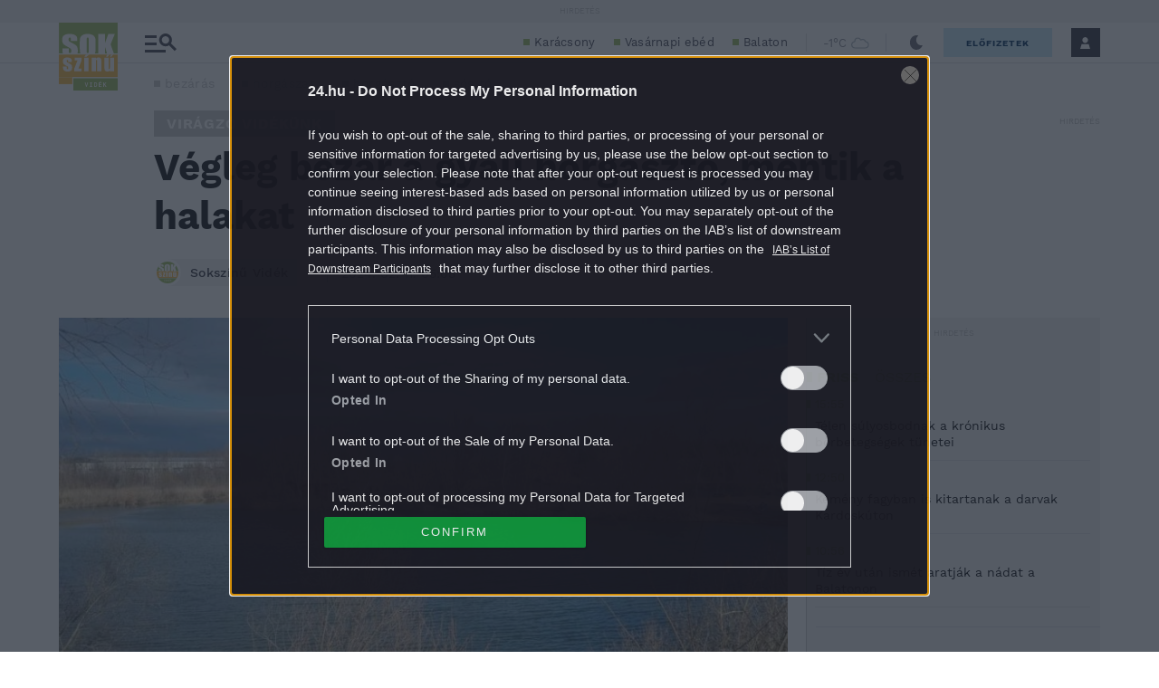

--- FILE ---
content_type: text/html; charset=utf-8
request_url: https://www.google.com/recaptcha/api2/aframe
body_size: 267
content:
<!DOCTYPE HTML><html><head><meta http-equiv="content-type" content="text/html; charset=UTF-8"></head><body><script nonce="yT3C-jyTj600vek1m5sXbQ">/** Anti-fraud and anti-abuse applications only. See google.com/recaptcha */ try{var clients={'sodar':'https://pagead2.googlesyndication.com/pagead/sodar?'};window.addEventListener("message",function(a){try{if(a.source===window.parent){var b=JSON.parse(a.data);var c=clients[b['id']];if(c){var d=document.createElement('img');d.src=c+b['params']+'&rc='+(localStorage.getItem("rc::a")?sessionStorage.getItem("rc::b"):"");window.document.body.appendChild(d);sessionStorage.setItem("rc::e",parseInt(sessionStorage.getItem("rc::e")||0)+1);localStorage.setItem("rc::h",'1769074801583');}}}catch(b){}});window.parent.postMessage("_grecaptcha_ready", "*");}catch(b){}</script></body></html>

--- FILE ---
content_type: image/svg+xml
request_url: https://s.24.hu/app/themes/24-2020-theme/images/icons/icon-profile-ticket.svg
body_size: 282
content:
<svg width="20" height="20" viewBox="0 0 20 20" fill="none" xmlns="http://www.w3.org/2000/svg">
<path d="M3 0L3 20H8.625C8.625 19.0799 9.46484 18.3333 10.5 18.3333C11.5352 18.3333 12.375 19.0799 12.375 20H18V0H12.375C12.375 0.920137 11.5352 1.66667 10.5 1.66667C9.46484 1.66667 8.625 0.920137 8.625 0H3ZM7.375 14.4444H13.625V5.55556H7.375L7.375 14.4444ZM5.5 16.1111L5.5 3.88889H15.5L15.5 16.1111H5.5Z" fill="#6B6B76"/>
</svg>
